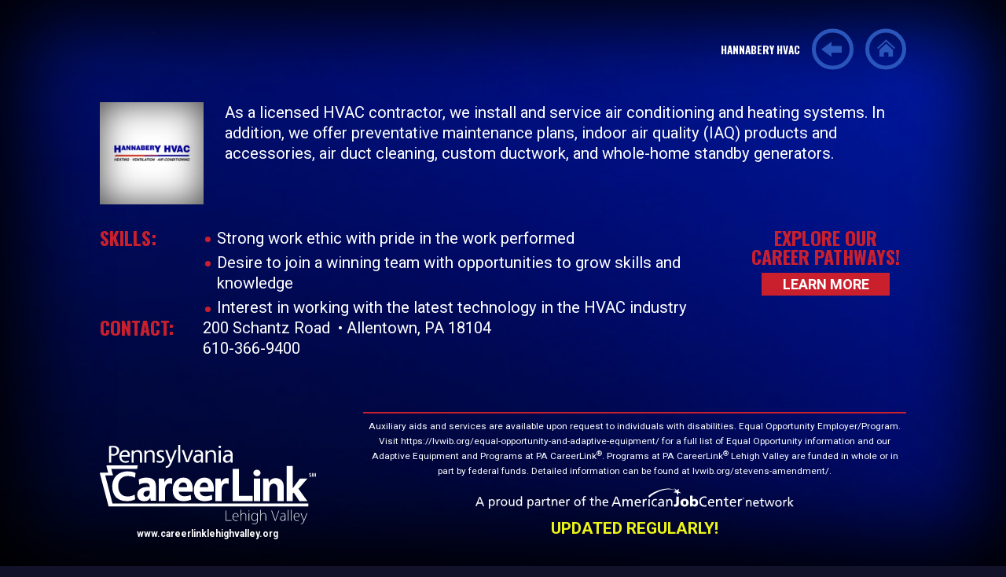

--- FILE ---
content_type: text/html; charset=UTF-8
request_url: https://careerlinklehighvalley.org/kiosks/fast-track-your-success/explore-employers/building-construction/hannabery-hvac/
body_size: 20240
content:

<!DOCTYPE html>
<!--[if gte IE 9 ]> <html lang="en-US" class="no-js ie ie9"> <![endif]-->
<!--[if !IE]><!-->  <html lang="en-US" class="no-js kiosk"><!--<![endif]-->
<head>
	<meta charset="UTF-8" />
	<title>Hannabery HVAC - PA CareerLink® Lehigh Valley</title>

	<link href="https://fonts.googleapis.com/css?family=Roboto:400,700,900&display=swap" rel="stylesheet">

	<link href="https://fonts.googleapis.com/css?family=Oswald:400,500,700&display=swap" rel="stylesheet">

	<link href="//www.google-analytics.com" rel="dns-prefetch">

	<meta http-equiv="X-UA-Compatible" content="IE=edge" />
	<meta name="viewport" content="width=device-width, initial-scale=1, maximum-scale=5">

	<link rel="apple-touch-icon" sizes="180x180" href="https://careerlinklehighvalley.org/wp-content/themes/careerlink2019/apple-touch-icon.png">
	<link rel="icon" type="image/png" sizes="32x32" href="https://careerlinklehighvalley.org/wp-content/themes/careerlink2019/favicon-32x32.png">
	<link rel="icon" type="image/png" sizes="16x16" href="https://careerlinklehighvalley.org/wp-content/themes/careerlink2019/favicon-16x16.png">
	<link rel="manifest" href="https://careerlinklehighvalley.org/wp-content/themes/careerlink2019/site.webmanifest">
	<link rel="mask-icon" href="https://careerlinklehighvalley.org/wp-content/themes/careerlink2019/safari-pinned-tab.svg" color="#5bbad5">
	<meta name="msapplication-TileColor" content="#da532c">
	<meta name="theme-color" content="#ffffff">

	
				<!-- Google Tag Manager -->
			<script>(function(w,d,s,l,i){w[l]=w[l]||[];w[l].push({'gtm.start':
			new Date().getTime(),event:'gtm.js'});var f=d.getElementsByTagName(s)[0],
			j=d.createElement( s),dl=l!='dataLayer'?'&l='+l:'';j.async=true;j.src=
			'https://www.googletagmanager.com/gtm.js?id='+i+dl;f.parentNode.insertBefore(j,f);
			})(window,document,'script','dataLayer','GTM-MLBH3PC');</script>
			<!-- End Google Tag Manager -->
			
	<meta name="facebook-domain-verification" content="4cebdnzaimzj3n5hec2oszchi307s0" />
	<meta name='robots' content='noindex, follow' />

	<!-- This site is optimized with the Yoast SEO Premium plugin v18.4 (Yoast SEO v26.6) - https://yoast.com/wordpress/plugins/seo/ -->
	<meta property="og:locale" content="en_US" />
	<meta property="og:type" content="article" />
	<meta property="og:title" content="Hannabery HVAC" />
	<meta property="og:description" content="Skills: Contact: 200 Schantz Road &nbsp;• Allentown, PA 18104610-366-9400 Explore Our Career Pathways!" />
	<meta property="og:url" content="https://careerlinklehighvalley.org/kiosks/fast-track-your-success/explore-employers/building-construction/hannabery-hvac/" />
	<meta property="og:site_name" content="PA CareerLink® Lehigh Valley" />
	<meta property="article:publisher" content="https://www.facebook.com/PACLLV/" />
	<meta property="article:modified_time" content="2024-01-29T19:33:34+00:00" />
	<meta property="og:image" content="https://careerlinklehighvalley.org/wp-content/uploads/2022/03/hvac-clarks-summit-hannabery-com.webp" />
	<meta property="og:image:width" content="500" />
	<meta property="og:image:height" content="500" />
	<meta property="og:image:type" content="image/webp" />
	<meta name="twitter:card" content="summary_large_image" />
	<meta name="twitter:site" content="@PACareerLinkLV" />
	<meta name="twitter:label1" content="Est. reading time" />
	<meta name="twitter:data1" content="1 minute" />
	<script type="application/ld+json" class="yoast-schema-graph">{"@context":"https://schema.org","@graph":[{"@type":"WebPage","@id":"https://careerlinklehighvalley.org/kiosks/fast-track-your-success/explore-employers/building-construction/hannabery-hvac/","url":"https://careerlinklehighvalley.org/kiosks/fast-track-your-success/explore-employers/building-construction/hannabery-hvac/","name":"Hannabery HVAC - PA CareerLink® Lehigh Valley","isPartOf":{"@id":"https://careerlinklehighvalley.org/#website"},"primaryImageOfPage":{"@id":"https://careerlinklehighvalley.org/kiosks/fast-track-your-success/explore-employers/building-construction/hannabery-hvac/#primaryimage"},"image":{"@id":"https://careerlinklehighvalley.org/kiosks/fast-track-your-success/explore-employers/building-construction/hannabery-hvac/#primaryimage"},"thumbnailUrl":"https://careerlinklehighvalley.org/wp-content/uploads/2022/03/hvac-clarks-summit-hannabery-com.webp","datePublished":"2022-03-04T20:40:56+00:00","dateModified":"2024-01-29T19:33:34+00:00","breadcrumb":{"@id":"https://careerlinklehighvalley.org/kiosks/fast-track-your-success/explore-employers/building-construction/hannabery-hvac/#breadcrumb"},"inLanguage":"en-US","potentialAction":[{"@type":"ReadAction","target":["https://careerlinklehighvalley.org/kiosks/fast-track-your-success/explore-employers/building-construction/hannabery-hvac/"]}]},{"@type":"ImageObject","inLanguage":"en-US","@id":"https://careerlinklehighvalley.org/kiosks/fast-track-your-success/explore-employers/building-construction/hannabery-hvac/#primaryimage","url":"https://careerlinklehighvalley.org/wp-content/uploads/2022/03/hvac-clarks-summit-hannabery-com.webp","contentUrl":"https://careerlinklehighvalley.org/wp-content/uploads/2022/03/hvac-clarks-summit-hannabery-com.webp","width":500,"height":500,"caption":"Hannabery HVAC logo"},{"@type":"BreadcrumbList","@id":"https://careerlinklehighvalley.org/kiosks/fast-track-your-success/explore-employers/building-construction/hannabery-hvac/#breadcrumb","itemListElement":[{"@type":"ListItem","position":1,"name":"Home","item":"https://careerlinklehighvalley.org/"},{"@type":"ListItem","position":2,"name":"Kiosk","item":"https://careerlinklehighvalley.org/kiosks/"},{"@type":"ListItem","position":3,"name":"Fast Track Your Success","item":"https://careerlinklehighvalley.org/kiosks/fast-track-your-success/"},{"@type":"ListItem","position":4,"name":"Explore Employers","item":"https://careerlinklehighvalley.org/kiosks/fast-track-your-success/explore-employers/"},{"@type":"ListItem","position":5,"name":"Building &#038; Construction","item":"https://careerlinklehighvalley.org/kiosks/fast-track-your-success/explore-employers/building-construction/"},{"@type":"ListItem","position":6,"name":"Hannabery HVAC"}]},{"@type":"WebSite","@id":"https://careerlinklehighvalley.org/#website","url":"https://careerlinklehighvalley.org/","name":"PA CareerLink® Lehigh Valley","description":"Community Partners","publisher":{"@id":"https://careerlinklehighvalley.org/#organization"},"potentialAction":[{"@type":"SearchAction","target":{"@type":"EntryPoint","urlTemplate":"https://careerlinklehighvalley.org/?s={search_term_string}"},"query-input":{"@type":"PropertyValueSpecification","valueRequired":true,"valueName":"search_term_string"}}],"inLanguage":"en-US"},{"@type":"Organization","@id":"https://careerlinklehighvalley.org/#organization","name":"PA CareerLink® Lehigh Valley","url":"https://careerlinklehighvalley.org/","logo":{"@type":"ImageObject","inLanguage":"en-US","@id":"https://careerlinklehighvalley.org/#/schema/logo/image/","url":"https://careerlinklehighvalley.org/wp-content/uploads/2020/09/Both-logos-square.jpg","contentUrl":"https://careerlinklehighvalley.org/wp-content/uploads/2020/09/Both-logos-square.jpg","width":960,"height":960,"caption":"PA CareerLink® Lehigh Valley"},"image":{"@id":"https://careerlinklehighvalley.org/#/schema/logo/image/"},"sameAs":["https://www.facebook.com/PACLLV/","https://x.com/PACareerLinkLV","https://www.linkedin.com/company/pa-careerlink-lehigh-valley/"]}]}</script>
	<!-- / Yoast SEO Premium plugin. -->


<link rel='dns-prefetch' href='//code.jquery.com' />
<link rel='dns-prefetch' href='//translate.google.com' />
<link rel='dns-prefetch' href='//widgetlogic.org' />
<link rel="alternate" title="oEmbed (JSON)" type="application/json+oembed" href="https://careerlinklehighvalley.org/wp-json/oembed/1.0/embed?url=https%3A%2F%2Fcareerlinklehighvalley.org%2Fkiosks%2Ffast-track-your-success%2Fexplore-employers%2Fbuilding-construction%2Fhannabery-hvac%2F" />
<link rel="alternate" title="oEmbed (XML)" type="text/xml+oembed" href="https://careerlinklehighvalley.org/wp-json/oembed/1.0/embed?url=https%3A%2F%2Fcareerlinklehighvalley.org%2Fkiosks%2Ffast-track-your-success%2Fexplore-employers%2Fbuilding-construction%2Fhannabery-hvac%2F&#038;format=xml" />
<style id='wp-img-auto-sizes-contain-inline-css' type='text/css'>
img:is([sizes=auto i],[sizes^="auto," i]){contain-intrinsic-size:3000px 1500px}
/*# sourceURL=wp-img-auto-sizes-contain-inline-css */
</style>
<style id='wp-block-library-inline-css' type='text/css'>
:root{--wp-block-synced-color:#7a00df;--wp-block-synced-color--rgb:122,0,223;--wp-bound-block-color:var(--wp-block-synced-color);--wp-editor-canvas-background:#ddd;--wp-admin-theme-color:#007cba;--wp-admin-theme-color--rgb:0,124,186;--wp-admin-theme-color-darker-10:#006ba1;--wp-admin-theme-color-darker-10--rgb:0,107,160.5;--wp-admin-theme-color-darker-20:#005a87;--wp-admin-theme-color-darker-20--rgb:0,90,135;--wp-admin-border-width-focus:2px}@media (min-resolution:192dpi){:root{--wp-admin-border-width-focus:1.5px}}.wp-element-button{cursor:pointer}:root .has-very-light-gray-background-color{background-color:#eee}:root .has-very-dark-gray-background-color{background-color:#313131}:root .has-very-light-gray-color{color:#eee}:root .has-very-dark-gray-color{color:#313131}:root .has-vivid-green-cyan-to-vivid-cyan-blue-gradient-background{background:linear-gradient(135deg,#00d084,#0693e3)}:root .has-purple-crush-gradient-background{background:linear-gradient(135deg,#34e2e4,#4721fb 50%,#ab1dfe)}:root .has-hazy-dawn-gradient-background{background:linear-gradient(135deg,#faaca8,#dad0ec)}:root .has-subdued-olive-gradient-background{background:linear-gradient(135deg,#fafae1,#67a671)}:root .has-atomic-cream-gradient-background{background:linear-gradient(135deg,#fdd79a,#004a59)}:root .has-nightshade-gradient-background{background:linear-gradient(135deg,#330968,#31cdcf)}:root .has-midnight-gradient-background{background:linear-gradient(135deg,#020381,#2874fc)}:root{--wp--preset--font-size--normal:16px;--wp--preset--font-size--huge:42px}.has-regular-font-size{font-size:1em}.has-larger-font-size{font-size:2.625em}.has-normal-font-size{font-size:var(--wp--preset--font-size--normal)}.has-huge-font-size{font-size:var(--wp--preset--font-size--huge)}.has-text-align-center{text-align:center}.has-text-align-left{text-align:left}.has-text-align-right{text-align:right}.has-fit-text{white-space:nowrap!important}#end-resizable-editor-section{display:none}.aligncenter{clear:both}.items-justified-left{justify-content:flex-start}.items-justified-center{justify-content:center}.items-justified-right{justify-content:flex-end}.items-justified-space-between{justify-content:space-between}.screen-reader-text{border:0;clip-path:inset(50%);height:1px;margin:-1px;overflow:hidden;padding:0;position:absolute;width:1px;word-wrap:normal!important}.screen-reader-text:focus{background-color:#ddd;clip-path:none;color:#444;display:block;font-size:1em;height:auto;left:5px;line-height:normal;padding:15px 23px 14px;text-decoration:none;top:5px;width:auto;z-index:100000}html :where(.has-border-color){border-style:solid}html :where([style*=border-top-color]){border-top-style:solid}html :where([style*=border-right-color]){border-right-style:solid}html :where([style*=border-bottom-color]){border-bottom-style:solid}html :where([style*=border-left-color]){border-left-style:solid}html :where([style*=border-width]){border-style:solid}html :where([style*=border-top-width]){border-top-style:solid}html :where([style*=border-right-width]){border-right-style:solid}html :where([style*=border-bottom-width]){border-bottom-style:solid}html :where([style*=border-left-width]){border-left-style:solid}html :where(img[class*=wp-image-]){height:auto;max-width:100%}:where(figure){margin:0 0 1em}html :where(.is-position-sticky){--wp-admin--admin-bar--position-offset:var(--wp-admin--admin-bar--height,0px)}@media screen and (max-width:600px){html :where(.is-position-sticky){--wp-admin--admin-bar--position-offset:0px}}

/*# sourceURL=wp-block-library-inline-css */
</style><style id='wp-block-list-inline-css' type='text/css'>
ol,ul{box-sizing:border-box}:root :where(.wp-block-list.has-background){padding:1.25em 2.375em}
/*# sourceURL=https://careerlinklehighvalley.org/wp-includes/blocks/list/style.min.css */
</style>
<style id='wp-block-columns-inline-css' type='text/css'>
.wp-block-columns{box-sizing:border-box;display:flex;flex-wrap:wrap!important}@media (min-width:782px){.wp-block-columns{flex-wrap:nowrap!important}}.wp-block-columns{align-items:normal!important}.wp-block-columns.are-vertically-aligned-top{align-items:flex-start}.wp-block-columns.are-vertically-aligned-center{align-items:center}.wp-block-columns.are-vertically-aligned-bottom{align-items:flex-end}@media (max-width:781px){.wp-block-columns:not(.is-not-stacked-on-mobile)>.wp-block-column{flex-basis:100%!important}}@media (min-width:782px){.wp-block-columns:not(.is-not-stacked-on-mobile)>.wp-block-column{flex-basis:0;flex-grow:1}.wp-block-columns:not(.is-not-stacked-on-mobile)>.wp-block-column[style*=flex-basis]{flex-grow:0}}.wp-block-columns.is-not-stacked-on-mobile{flex-wrap:nowrap!important}.wp-block-columns.is-not-stacked-on-mobile>.wp-block-column{flex-basis:0;flex-grow:1}.wp-block-columns.is-not-stacked-on-mobile>.wp-block-column[style*=flex-basis]{flex-grow:0}:where(.wp-block-columns){margin-bottom:1.75em}:where(.wp-block-columns.has-background){padding:1.25em 2.375em}.wp-block-column{flex-grow:1;min-width:0;overflow-wrap:break-word;word-break:break-word}.wp-block-column.is-vertically-aligned-top{align-self:flex-start}.wp-block-column.is-vertically-aligned-center{align-self:center}.wp-block-column.is-vertically-aligned-bottom{align-self:flex-end}.wp-block-column.is-vertically-aligned-stretch{align-self:stretch}.wp-block-column.is-vertically-aligned-bottom,.wp-block-column.is-vertically-aligned-center,.wp-block-column.is-vertically-aligned-top{width:100%}
/*# sourceURL=https://careerlinklehighvalley.org/wp-includes/blocks/columns/style.min.css */
</style>
<style id='wp-block-spacer-inline-css' type='text/css'>
.wp-block-spacer{clear:both}
/*# sourceURL=https://careerlinklehighvalley.org/wp-includes/blocks/spacer/style.min.css */
</style>
<style id='global-styles-inline-css' type='text/css'>
:root{--wp--preset--aspect-ratio--square: 1;--wp--preset--aspect-ratio--4-3: 4/3;--wp--preset--aspect-ratio--3-4: 3/4;--wp--preset--aspect-ratio--3-2: 3/2;--wp--preset--aspect-ratio--2-3: 2/3;--wp--preset--aspect-ratio--16-9: 16/9;--wp--preset--aspect-ratio--9-16: 9/16;--wp--preset--color--black: #000000;--wp--preset--color--cyan-bluish-gray: #abb8c3;--wp--preset--color--white: #ffffff;--wp--preset--color--pale-pink: #f78da7;--wp--preset--color--vivid-red: #cf2e2e;--wp--preset--color--luminous-vivid-orange: #ff6900;--wp--preset--color--luminous-vivid-amber: #fcb900;--wp--preset--color--light-green-cyan: #7bdcb5;--wp--preset--color--vivid-green-cyan: #00d084;--wp--preset--color--pale-cyan-blue: #8ed1fc;--wp--preset--color--vivid-cyan-blue: #0693e3;--wp--preset--color--vivid-purple: #9b51e0;--wp--preset--gradient--vivid-cyan-blue-to-vivid-purple: linear-gradient(135deg,rgb(6,147,227) 0%,rgb(155,81,224) 100%);--wp--preset--gradient--light-green-cyan-to-vivid-green-cyan: linear-gradient(135deg,rgb(122,220,180) 0%,rgb(0,208,130) 100%);--wp--preset--gradient--luminous-vivid-amber-to-luminous-vivid-orange: linear-gradient(135deg,rgb(252,185,0) 0%,rgb(255,105,0) 100%);--wp--preset--gradient--luminous-vivid-orange-to-vivid-red: linear-gradient(135deg,rgb(255,105,0) 0%,rgb(207,46,46) 100%);--wp--preset--gradient--very-light-gray-to-cyan-bluish-gray: linear-gradient(135deg,rgb(238,238,238) 0%,rgb(169,184,195) 100%);--wp--preset--gradient--cool-to-warm-spectrum: linear-gradient(135deg,rgb(74,234,220) 0%,rgb(151,120,209) 20%,rgb(207,42,186) 40%,rgb(238,44,130) 60%,rgb(251,105,98) 80%,rgb(254,248,76) 100%);--wp--preset--gradient--blush-light-purple: linear-gradient(135deg,rgb(255,206,236) 0%,rgb(152,150,240) 100%);--wp--preset--gradient--blush-bordeaux: linear-gradient(135deg,rgb(254,205,165) 0%,rgb(254,45,45) 50%,rgb(107,0,62) 100%);--wp--preset--gradient--luminous-dusk: linear-gradient(135deg,rgb(255,203,112) 0%,rgb(199,81,192) 50%,rgb(65,88,208) 100%);--wp--preset--gradient--pale-ocean: linear-gradient(135deg,rgb(255,245,203) 0%,rgb(182,227,212) 50%,rgb(51,167,181) 100%);--wp--preset--gradient--electric-grass: linear-gradient(135deg,rgb(202,248,128) 0%,rgb(113,206,126) 100%);--wp--preset--gradient--midnight: linear-gradient(135deg,rgb(2,3,129) 0%,rgb(40,116,252) 100%);--wp--preset--font-size--small: 13px;--wp--preset--font-size--medium: 20px;--wp--preset--font-size--large: 36px;--wp--preset--font-size--x-large: 42px;--wp--preset--spacing--20: 0.44rem;--wp--preset--spacing--30: 0.67rem;--wp--preset--spacing--40: 1rem;--wp--preset--spacing--50: 1.5rem;--wp--preset--spacing--60: 2.25rem;--wp--preset--spacing--70: 3.38rem;--wp--preset--spacing--80: 5.06rem;--wp--preset--shadow--natural: 6px 6px 9px rgba(0, 0, 0, 0.2);--wp--preset--shadow--deep: 12px 12px 50px rgba(0, 0, 0, 0.4);--wp--preset--shadow--sharp: 6px 6px 0px rgba(0, 0, 0, 0.2);--wp--preset--shadow--outlined: 6px 6px 0px -3px rgb(255, 255, 255), 6px 6px rgb(0, 0, 0);--wp--preset--shadow--crisp: 6px 6px 0px rgb(0, 0, 0);}:where(.is-layout-flex){gap: 0.5em;}:where(.is-layout-grid){gap: 0.5em;}body .is-layout-flex{display: flex;}.is-layout-flex{flex-wrap: wrap;align-items: center;}.is-layout-flex > :is(*, div){margin: 0;}body .is-layout-grid{display: grid;}.is-layout-grid > :is(*, div){margin: 0;}:where(.wp-block-columns.is-layout-flex){gap: 2em;}:where(.wp-block-columns.is-layout-grid){gap: 2em;}:where(.wp-block-post-template.is-layout-flex){gap: 1.25em;}:where(.wp-block-post-template.is-layout-grid){gap: 1.25em;}.has-black-color{color: var(--wp--preset--color--black) !important;}.has-cyan-bluish-gray-color{color: var(--wp--preset--color--cyan-bluish-gray) !important;}.has-white-color{color: var(--wp--preset--color--white) !important;}.has-pale-pink-color{color: var(--wp--preset--color--pale-pink) !important;}.has-vivid-red-color{color: var(--wp--preset--color--vivid-red) !important;}.has-luminous-vivid-orange-color{color: var(--wp--preset--color--luminous-vivid-orange) !important;}.has-luminous-vivid-amber-color{color: var(--wp--preset--color--luminous-vivid-amber) !important;}.has-light-green-cyan-color{color: var(--wp--preset--color--light-green-cyan) !important;}.has-vivid-green-cyan-color{color: var(--wp--preset--color--vivid-green-cyan) !important;}.has-pale-cyan-blue-color{color: var(--wp--preset--color--pale-cyan-blue) !important;}.has-vivid-cyan-blue-color{color: var(--wp--preset--color--vivid-cyan-blue) !important;}.has-vivid-purple-color{color: var(--wp--preset--color--vivid-purple) !important;}.has-black-background-color{background-color: var(--wp--preset--color--black) !important;}.has-cyan-bluish-gray-background-color{background-color: var(--wp--preset--color--cyan-bluish-gray) !important;}.has-white-background-color{background-color: var(--wp--preset--color--white) !important;}.has-pale-pink-background-color{background-color: var(--wp--preset--color--pale-pink) !important;}.has-vivid-red-background-color{background-color: var(--wp--preset--color--vivid-red) !important;}.has-luminous-vivid-orange-background-color{background-color: var(--wp--preset--color--luminous-vivid-orange) !important;}.has-luminous-vivid-amber-background-color{background-color: var(--wp--preset--color--luminous-vivid-amber) !important;}.has-light-green-cyan-background-color{background-color: var(--wp--preset--color--light-green-cyan) !important;}.has-vivid-green-cyan-background-color{background-color: var(--wp--preset--color--vivid-green-cyan) !important;}.has-pale-cyan-blue-background-color{background-color: var(--wp--preset--color--pale-cyan-blue) !important;}.has-vivid-cyan-blue-background-color{background-color: var(--wp--preset--color--vivid-cyan-blue) !important;}.has-vivid-purple-background-color{background-color: var(--wp--preset--color--vivid-purple) !important;}.has-black-border-color{border-color: var(--wp--preset--color--black) !important;}.has-cyan-bluish-gray-border-color{border-color: var(--wp--preset--color--cyan-bluish-gray) !important;}.has-white-border-color{border-color: var(--wp--preset--color--white) !important;}.has-pale-pink-border-color{border-color: var(--wp--preset--color--pale-pink) !important;}.has-vivid-red-border-color{border-color: var(--wp--preset--color--vivid-red) !important;}.has-luminous-vivid-orange-border-color{border-color: var(--wp--preset--color--luminous-vivid-orange) !important;}.has-luminous-vivid-amber-border-color{border-color: var(--wp--preset--color--luminous-vivid-amber) !important;}.has-light-green-cyan-border-color{border-color: var(--wp--preset--color--light-green-cyan) !important;}.has-vivid-green-cyan-border-color{border-color: var(--wp--preset--color--vivid-green-cyan) !important;}.has-pale-cyan-blue-border-color{border-color: var(--wp--preset--color--pale-cyan-blue) !important;}.has-vivid-cyan-blue-border-color{border-color: var(--wp--preset--color--vivid-cyan-blue) !important;}.has-vivid-purple-border-color{border-color: var(--wp--preset--color--vivid-purple) !important;}.has-vivid-cyan-blue-to-vivid-purple-gradient-background{background: var(--wp--preset--gradient--vivid-cyan-blue-to-vivid-purple) !important;}.has-light-green-cyan-to-vivid-green-cyan-gradient-background{background: var(--wp--preset--gradient--light-green-cyan-to-vivid-green-cyan) !important;}.has-luminous-vivid-amber-to-luminous-vivid-orange-gradient-background{background: var(--wp--preset--gradient--luminous-vivid-amber-to-luminous-vivid-orange) !important;}.has-luminous-vivid-orange-to-vivid-red-gradient-background{background: var(--wp--preset--gradient--luminous-vivid-orange-to-vivid-red) !important;}.has-very-light-gray-to-cyan-bluish-gray-gradient-background{background: var(--wp--preset--gradient--very-light-gray-to-cyan-bluish-gray) !important;}.has-cool-to-warm-spectrum-gradient-background{background: var(--wp--preset--gradient--cool-to-warm-spectrum) !important;}.has-blush-light-purple-gradient-background{background: var(--wp--preset--gradient--blush-light-purple) !important;}.has-blush-bordeaux-gradient-background{background: var(--wp--preset--gradient--blush-bordeaux) !important;}.has-luminous-dusk-gradient-background{background: var(--wp--preset--gradient--luminous-dusk) !important;}.has-pale-ocean-gradient-background{background: var(--wp--preset--gradient--pale-ocean) !important;}.has-electric-grass-gradient-background{background: var(--wp--preset--gradient--electric-grass) !important;}.has-midnight-gradient-background{background: var(--wp--preset--gradient--midnight) !important;}.has-small-font-size{font-size: var(--wp--preset--font-size--small) !important;}.has-medium-font-size{font-size: var(--wp--preset--font-size--medium) !important;}.has-large-font-size{font-size: var(--wp--preset--font-size--large) !important;}.has-x-large-font-size{font-size: var(--wp--preset--font-size--x-large) !important;}
:where(.wp-block-columns.is-layout-flex){gap: 2em;}:where(.wp-block-columns.is-layout-grid){gap: 2em;}
/*# sourceURL=global-styles-inline-css */
</style>
<style id='core-block-supports-inline-css' type='text/css'>
.wp-container-core-columns-is-layout-9d6595d7{flex-wrap:nowrap;}
/*# sourceURL=core-block-supports-inline-css */
</style>

<style id='classic-theme-styles-inline-css' type='text/css'>
/*! This file is auto-generated */
.wp-block-button__link{color:#fff;background-color:#32373c;border-radius:9999px;box-shadow:none;text-decoration:none;padding:calc(.667em + 2px) calc(1.333em + 2px);font-size:1.125em}.wp-block-file__button{background:#32373c;color:#fff;text-decoration:none}
/*# sourceURL=/wp-includes/css/classic-themes.min.css */
</style>
<link rel='stylesheet' id='block-widget-css' href='https://careerlinklehighvalley.org/wp-content/plugins/widget-logic/block_widget/css/widget.css?ver=1768544939' type='text/css' media='all' />
<link rel='stylesheet' id='events-manager-css' href='https://careerlinklehighvalley.org/wp-content/plugins/events-manager/includes/css/events-manager.min.css?ver=7.2.3.1' type='text/css' media='all' />
<link rel='stylesheet' id='google-language-translator-css' href='https://careerlinklehighvalley.org/wp-content/plugins/google-language-translator/css/style.css?ver=6.0.20' type='text/css' media='' />
<link rel='stylesheet' id='cff-css' href='https://careerlinklehighvalley.org/wp-content/plugins/custom-facebook-feed-pro/assets/css/cff-style.min.css?ver=4.7.3' type='text/css' media='all' />
<link rel='stylesheet' id='wp-block-heading-css' href='https://careerlinklehighvalley.org/wp-includes/blocks/heading/style.min.css?ver=6.9' type='text/css' media='all' />
<link rel='stylesheet' id='wp-block-paragraph-css' href='https://careerlinklehighvalley.org/wp-includes/blocks/paragraph/style.min.css?ver=6.9' type='text/css' media='all' />
<script type="text/javascript" src="https://code.jquery.com/jquery-2.1.3.min.js?ver=2.1.3" id="jquery-js"></script>
<script type="text/javascript" id="3seed-header-js-extra">
/* <![CDATA[ */
var bloginfo = {"url":"https://careerlinklehighvalley.org","template_url":"https://careerlinklehighvalley.org/wp-content/themes/careerlink2019","ajax_url":"https://careerlinklehighvalley.org/wp-admin/admin-ajax.php","capi_enabled":"1"};
//# sourceURL=3seed-header-js-extra
/* ]]> */
</script>
<script type="text/javascript" src="https://careerlinklehighvalley.org/wp-content/themes/careerlink2019/js/header-scripts.min.js?ver=6.9" id="3seed-header-js"></script>
<script type="text/javascript" src="https://careerlinklehighvalley.org/wp-includes/js/jquery/ui/core.min.js?ver=1.13.3" id="jquery-ui-core-js"></script>
<script type="text/javascript" src="https://careerlinklehighvalley.org/wp-includes/js/jquery/ui/mouse.min.js?ver=1.13.3" id="jquery-ui-mouse-js"></script>
<script type="text/javascript" src="https://careerlinklehighvalley.org/wp-includes/js/jquery/ui/sortable.min.js?ver=1.13.3" id="jquery-ui-sortable-js"></script>
<script type="text/javascript" src="https://careerlinklehighvalley.org/wp-includes/js/jquery/ui/datepicker.min.js?ver=1.13.3" id="jquery-ui-datepicker-js"></script>
<script type="text/javascript" id="jquery-ui-datepicker-js-after">
/* <![CDATA[ */
jQuery(function(jQuery){jQuery.datepicker.setDefaults({"closeText":"Close","currentText":"Today","monthNames":["January","February","March","April","May","June","July","August","September","October","November","December"],"monthNamesShort":["Jan","Feb","Mar","Apr","May","Jun","Jul","Aug","Sep","Oct","Nov","Dec"],"nextText":"Next","prevText":"Previous","dayNames":["Sunday","Monday","Tuesday","Wednesday","Thursday","Friday","Saturday"],"dayNamesShort":["Sun","Mon","Tue","Wed","Thu","Fri","Sat"],"dayNamesMin":["S","M","T","W","T","F","S"],"dateFormat":"MM d, yy","firstDay":0,"isRTL":false});});
//# sourceURL=jquery-ui-datepicker-js-after
/* ]]> */
</script>
<script type="text/javascript" src="https://careerlinklehighvalley.org/wp-includes/js/jquery/ui/resizable.min.js?ver=1.13.3" id="jquery-ui-resizable-js"></script>
<script type="text/javascript" src="https://careerlinklehighvalley.org/wp-includes/js/jquery/ui/draggable.min.js?ver=1.13.3" id="jquery-ui-draggable-js"></script>
<script type="text/javascript" src="https://careerlinklehighvalley.org/wp-includes/js/jquery/ui/controlgroup.min.js?ver=1.13.3" id="jquery-ui-controlgroup-js"></script>
<script type="text/javascript" src="https://careerlinklehighvalley.org/wp-includes/js/jquery/ui/checkboxradio.min.js?ver=1.13.3" id="jquery-ui-checkboxradio-js"></script>
<script type="text/javascript" src="https://careerlinklehighvalley.org/wp-includes/js/jquery/ui/button.min.js?ver=1.13.3" id="jquery-ui-button-js"></script>
<script type="text/javascript" src="https://careerlinklehighvalley.org/wp-includes/js/jquery/ui/dialog.min.js?ver=1.13.3" id="jquery-ui-dialog-js"></script>
<script type="text/javascript" id="events-manager-js-extra">
/* <![CDATA[ */
var EM = {"ajaxurl":"https://careerlinklehighvalley.org/wp-admin/admin-ajax.php","locationajaxurl":"https://careerlinklehighvalley.org/wp-admin/admin-ajax.php?action=locations_search","firstDay":"0","locale":"en","dateFormat":"yy-mm-dd","ui_css":"https://careerlinklehighvalley.org/wp-content/plugins/events-manager/includes/css/jquery-ui/build.min.css","show24hours":"0","is_ssl":"1","autocomplete_limit":"10","calendar":{"breakpoints":{"small":560,"medium":908,"large":false},"month_format":"F Y"},"phone":"","datepicker":{"format":"d/m/Y"},"search":{"breakpoints":{"small":650,"medium":850,"full":false}},"url":"https://careerlinklehighvalley.org/wp-content/plugins/events-manager","assets":{"input.em-uploader":{"js":{"em-uploader":{"url":"https://careerlinklehighvalley.org/wp-content/plugins/events-manager/includes/js/em-uploader.js?v=7.2.3.1","event":"em_uploader_ready"}}},".em-event-editor":{"js":{"event-editor":{"url":"https://careerlinklehighvalley.org/wp-content/plugins/events-manager/includes/js/events-manager-event-editor.js?v=7.2.3.1","event":"em_event_editor_ready"}},"css":{"event-editor":"https://careerlinklehighvalley.org/wp-content/plugins/events-manager/includes/css/events-manager-event-editor.min.css?v=7.2.3.1"}},".em-recurrence-sets, .em-timezone":{"js":{"luxon":{"url":"luxon/luxon.js?v=7.2.3.1","event":"em_luxon_ready"}}},".em-booking-form, #em-booking-form, .em-booking-recurring, .em-event-booking-form":{"js":{"em-bookings":{"url":"https://careerlinklehighvalley.org/wp-content/plugins/events-manager/includes/js/bookingsform.js?v=7.2.3.1","event":"em_booking_form_js_loaded"}}},"#em-opt-archetypes":{"js":{"archetypes":"https://careerlinklehighvalley.org/wp-content/plugins/events-manager/includes/js/admin-archetype-editor.js?v=7.2.3.1","archetypes_ms":"https://careerlinklehighvalley.org/wp-content/plugins/events-manager/includes/js/admin-archetypes.js?v=7.2.3.1","qs":"qs/qs.js?v=7.2.3.1"}}},"cached":"","bookingInProgress":"Please wait while the booking is being submitted.","tickets_save":"Save Ticket","bookingajaxurl":"https://careerlinklehighvalley.org/wp-admin/admin-ajax.php","bookings_export_save":"Export Bookings","bookings_settings_save":"Save Settings","booking_delete":"Are you sure you want to delete?","booking_offset":"30","bookings":{"submit_button":{"text":{"default":"Send your booking","free":"Send your booking","payment":"Send your booking","processing":"Processing ..."}},"update_listener":""},"bb_full":"Sold Out","bb_book":"Book Now","bb_booking":"Booking...","bb_booked":"Booking Submitted","bb_error":"Booking Error. Try again?","bb_cancel":"Cancel","bb_canceling":"Canceling...","bb_cancelled":"Cancelled","bb_cancel_error":"Cancellation Error. Try again?","txt_search":"Search","txt_searching":"Searching...","txt_loading":"Loading..."};
//# sourceURL=events-manager-js-extra
/* ]]> */
</script>
<script type="text/javascript" src="https://careerlinklehighvalley.org/wp-content/plugins/events-manager/includes/js/events-manager.js?ver=7.2.3.1" id="events-manager-js"></script>
<link rel="https://api.w.org/" href="https://careerlinklehighvalley.org/wp-json/" /><link rel="alternate" title="JSON" type="application/json" href="https://careerlinklehighvalley.org/wp-json/wp/v2/kiosk/11489" /><link rel="EditURI" type="application/rsd+xml" title="RSD" href="https://careerlinklehighvalley.org/xmlrpc.php?rsd" />
<meta name="generator" content="WordPress 6.9" />
<link rel='shortlink' href='https://careerlinklehighvalley.org/?p=11489' />
<!-- Custom Facebook Feed JS vars -->
<script type="text/javascript">
var cffsiteurl = "https://careerlinklehighvalley.org/wp-content/plugins";
var cffajaxurl = "https://careerlinklehighvalley.org/wp-admin/admin-ajax.php";


var cfflinkhashtags = "false";
</script>
<style>#google_language_translator a{display:none!important;}div.skiptranslate.goog-te-gadget{display:inline!important;}.goog-te-gadget{color:transparent!important;}.goog-te-gadget{font-size:0px!important;}.goog-branding{display:none;}.goog-tooltip{display: none!important;}.goog-tooltip:hover{display: none!important;}.goog-text-highlight{background-color:transparent!important;border:none!important;box-shadow:none!important;}#google_language_translator select.goog-te-combo{color:#32373c;}div.skiptranslate{display:none!important;}body{top:0px!important;}#goog-gt-{display:none!important;}font font{background-color:transparent!important;box-shadow:none!important;position:initial!important;}#glt-translate-trigger{left:20px;right:auto;}#glt-translate-trigger > span{color:#ffffff;}#glt-translate-trigger{background:#f89406;}.goog-te-gadget .goog-te-combo{width:100%;}</style><style>.post-thumbnail img[src$='.svg'] { width: 100%; height: auto; }</style>		<style type="text/css" id="wp-custom-css">
			.gform_required_legend{
	display:none;
}
.gfield--type-fileupload{
	margin-top:2em !important;
}		</style>
		
	<link rel="stylesheet" type="text/css" media="all" href="https://careerlinklehighvalley.org/wp-content/themes/careerlink2019/style.css?3SEEDcb=1768544940" />
</head>

<body class="wp-singular kiosk-template-default single single-kiosk postid-11489 wp-theme-careerlink2019">

			<!-- Google Tag Manager (noscript) -->
		<noscript><iframe src="https://www.googletagmanager.com/ns.html?id=GTM-MLBH3PC"
		height="0" width="0" style="display:none;visibility:hidden"></iframe></noscript>
		<!-- End Google Tag Manager (noscript) -->
	
	<div class="bg-wrap"><div class="bg"></div></div>

	<div class="preload-wrap"><svg class="keystone" version="1.1" xmlns="http://www.w3.org/2000/svg" xmlns:xlink="http://www.w3.org/1999/xlink" x="0px" y="0px"
	 viewBox="0 0 180.4 167.6" style="enable-background:new 0 0 180.4 167.6;" xml:space="preserve">
	<linearGradient id="ks-blue-grad" x1="0" y1="0" x2="0" y2="1">
		<stop offset="0%" style="stop-color:#2AA9B8" />
		<stop offset="100%" style="stop-color:#1F326A" />
    </linearGradient>
	<polygon points="33.5,27.8 19.3,0 159,0 145.5,27.8 180.4,27.8 145.5,167.6 35.7,167.6 0,28.5 "/>
</svg>
</div>

	
	<div class="kiosk-frame">		

		<header id="kiosk-navigation" class="show">
			<ul>
			    <li id="current-page-title">Hannabery HVAC</li>
			    <li><a href="https://careerlinklehighvalley.org/kiosks/fast-track-your-success/explore-employers/building-construction/" class="icon-arrow ajax-back">Back</a></li>
			    <li><a href="https://careerlinklehighvalley.org/kiosks/fast-track-your-success/" class="icon-home">Home</a></li>
			</ul>
		</header>    

    <main class="wrap" id="main-wrap">
        <div class="wrap-content">
            
                <style type="text/css">
                                                                                                                                                            </style>
               
                <div class="first-section section clearfix">
<div style="height:30px" aria-hidden="true" class="wp-block-spacer"></div>


<div class="block-kiosks-featured-image-intro no-heading">
    <div class="featured-image"><img decoding="async" src="https://careerlinklehighvalley.org/wp-content/uploads/2022/03/hvac-clarks-summit-hannabery-com-199x195.webp" alt="Hannabery HVAC Logo" /></div>
    <div class="featured-content">
                <div class="first-section section clearfix">
<p>As a licensed HVAC contractor, we install and service air conditioning and heating systems. In addition, we offer preventative maintenance plans, indoor air quality (IAQ) products and accessories, air duct cleaning, custom ductwork, and whole-home standby generators.</p>
</div>
    </div>
</div>


<div style="height:30px" aria-hidden="true" class="wp-block-spacer"></div>



<div class="wp-block-columns is-layout-flex wp-container-core-columns-is-layout-9d6595d7 wp-block-columns-is-layout-flex">
<div class="wp-block-column is-layout-flow wp-block-column-is-layout-flow" style="flex-basis:75%">
<div class="wp-block-columns is-layout-flex wp-container-core-columns-is-layout-9d6595d7 wp-block-columns-is-layout-flex">
<div class="wp-block-column is-layout-flow wp-block-column-is-layout-flow" style="flex-basis:15%">
<h4 class="wp-block-heading" id="skills">Skills:</h4>
</div>



<div class="wp-block-column is-layout-flow wp-block-column-is-layout-flow" style="flex-basis:83%">
<ul class="wp-block-list">
<li>Strong work ethic with pride in the work performed</li>



<li>Desire to join a winning team with opportunities to grow skills and knowledge</li>



<li>Interest in working with the latest technology in the HVAC industry</li>
</ul>
</div>
</div>



<div class="wp-block-columns is-layout-flex wp-container-core-columns-is-layout-9d6595d7 wp-block-columns-is-layout-flex">
<div class="wp-block-column is-layout-flow wp-block-column-is-layout-flow" style="flex-basis:15%">
<h4 class="wp-block-heading" id="contact">Contact:</h4>
</div>



<div class="wp-block-column is-layout-flow wp-block-column-is-layout-flow" style="flex-basis:83%">
<p>200 Schantz Road &nbsp;• Allentown, PA 18104<br>610-366-9400</p>
</div>
</div>
</div>



<div class="wp-block-column is-layout-flow wp-block-column-is-layout-flow" style="flex-basis:20%">
<h4 class="wp-block-heading has-text-align-center" id="explore-our-career-pathways">Explore Our Career Pathways!</h4>


    <div class="block-kiosk-qr-image">
                <div class="qr-code align-center">
                            <a href="https://careerlinklehighvalley.org/wp-content/uploads/2021/12/Hannabery-HVAC-CP.pdf" class="btn" target="_blank">Learn More</a>
                    </div>
    </div>
</div>
</div>
</div>            
                    </div>
    </main><!--main_wrap-->

    <footer>
        <div class="qr-and-logo">
            <div class="logo">
                <svg version="1.1" id="Layer_2" xmlns="http://www.w3.org/2000/svg" xmlns:xlink="http://www.w3.org/1999/xlink" x="0px" y="0px"
	 viewBox="0 0 889.8 329.3" style="enable-background:new 0 0 889.8 329.3;" xml:space="preserve">
<style type="text/css">
	.logo-sm-st0{fill:#003595;}
	.logo-sm-st1{fill:#CF3339;}
</style>
<g>
	<path class="logo-sm-st0" d="M113.8,213.8c10.7,0,19.7-2.4,29.9-7.6l1.7,19.5c-9.7,5.2-22.4,7.4-35,7.4C75.5,233.1,51,212,51,171.8
		c0-40.7,29.5-62.3,63.3-62.3c15,0,25.7,2.8,32.8,6.9l-2.2,19.7c-7.9-4.3-18.1-7.2-30.5-7.2c-20.9,0-38.8,14.2-38.8,41.1
		C75.5,197.5,90.9,213.8,113.8,213.8z"/>
	<path class="logo-sm-st0" d="M160.4,143.2c8-4.9,20.6-7.6,31.5-7.6c28,0,39.2,13.8,39.2,35.2v60.4h-21.6l-1.9-11.8
		c-5.4,10.1-13,13.8-25.4,13.8c-16.9,0-28.2-10.3-28.2-27.6c0-20,18.1-31.1,42.5-31.1c3.7,0,6.6,0.2,8.9,0.4v-2.1
		c0-9.1-5.2-15-17.5-15c-7.6,0-18.4,2.3-26,7.2L160.4,143.2z M205.5,190.6c-2.3-0.2-5.1-0.4-7.6-0.4c-10.9,0-18.1,5.2-18.1,13.6
		c0,6.4,4.7,10.9,11.7,10.9c7.6,0,14-8,14-18.8V190.6z"/>
	<path class="logo-sm-st0" d="M266.6,155.2c3.3-10.7,13.6-17.7,22.5-17.7c3.3,0,7.2,0.6,9.3,1.6l-1,22.7c-3.1-1.4-6-1.8-10.7-1.8
		c-12,0-18.1,11.5-18.1,27.2v45.8h-25.6v-93.6h21.6L266.6,155.2z"/>
	<path class="logo-sm-st0" d="M411.5,193.7c1.4,12.4,10.1,19,24.1,19c10.3,0,18.6-2.1,25.6-5.8l1.8,19.4c-7.4,4.1-18.1,6.8-32.4,6.8
		c-25.6,0-43.5-15.2-43.5-45.8c0-31.9,18.8-51.7,43.9-51.7c26.8,0,38.5,21.6,38.5,47.2c0,3.3-0.4,7.8-1,10.9H411.5z M446.1,175.2
		c0-10.9-4.5-19.8-16.3-19.8c-9.3,0-16.5,7-18.1,19.8H446.1z"/>
	<path class="logo-sm-st0" d="M499.4,155.2c3.3-10.7,13.6-17.7,22.5-17.7c3.3,0,7.2,0.6,9.3,1.6l-1,22.7c-3.1-1.4-6-1.8-10.7-1.8
		c-12,0-18.1,11.5-18.1,27.2v45.8h-25.6v-93.6h21.6L499.4,155.2z"/>
	<path class="logo-sm-st0" d="M572.8,99.5v111.9h56.5v21.8h-82.2V99.5H572.8z"/>
	<path class="logo-sm-st0" d="M661.7,116.2c0,7.6-6.6,13.6-14.8,13.6s-14.8-6-14.8-13.6s6.6-13.6,14.8-13.6S661.7,108.6,661.7,116.2z
		 M634.2,139.5v93.6h25.6v-93.6H634.2z"/>
	<path class="logo-sm-st0" d="M696.2,157.2c4.1-13.4,14.8-19.6,27.4-19.6c21,0,33.4,14,33.4,33v62.5h-25.6v-52.2c0-12-5.4-20.4-16.3-20.4
		c-10.7,0-16.9,9.7-16.9,24.5v48.2h-25.6v-93.6h21.6L696.2,157.2z"/>
	<path class="logo-sm-st0" d="M817.8,181.8l36.9,51.3H822l-23.7-35.7l-3.7,4.3v31.5H769V87.4h25.6v91.9l29.3-39.8h30.9L817.8,181.8z"/>
	<path class="logo-sm-st0" d="M38.3,4.8c7.3-0.7,11.9-1,17.6-1c15.7,0,23.9,8.4,23.9,19c0,13.1-11.3,22-24,22c-2.9,0-6.2-0.3-9-0.8h-0.2V73
		h-8.3V4.8z M46.6,37.3c2.9,0.5,5.8,0.7,9.3,0.7c7.7,0,14.5-4.5,14.5-14.6c0-8.1-5.4-13-14.6-13c-3.3,0-6.4,0.2-9.2,0.5V37.3z"/>
	<path class="logo-sm-st0" d="M123.5,48.7H89c0.5,11.9,6.2,18.7,17,18.7c3.9,0,8.6-0.9,12.6-2.6l0.8,6.7C115,73,110.4,74,105.6,74
		c-15.6,0-25.3-11.5-25.3-26.3c0-14.1,9.3-26.3,24.1-26.3c12,0,19.6,9.5,19.6,20.5C123.9,44.8,123.8,46.7,123.5,48.7z M89.4,42h25.9
		c0-8.3-3.4-13.9-11.2-13.9C95.3,28.2,90.8,34.5,89.4,42z"/>
	<path class="logo-sm-st0" d="M139.4,29.8c3.9-4.9,9.4-8.3,17.4-8.3c10.5,0,16.7,7.1,16.7,19.4V73h-8.3V42.9c0-9.7-3-14.7-11.2-14.7
		c-7.4,0-14.8,5.7-14.8,14.7V73h-8.3V22.5h8l0.3,7.3H139.4z"/>
	<path class="logo-sm-st0" d="M191.8,29.8c3.9-4.9,9.4-8.3,17.4-8.3c10.5,0,16.7,7.1,16.7,19.4V73h-8.3V42.9c0-9.7-3-14.7-11.2-14.7
		c-7.4,0-14.8,5.7-14.8,14.7V73h-8.3V22.5h8l0.3,7.3H191.8z"/>
	<path class="logo-sm-st0" d="M234.4,36.1c0-8.2,6.3-14.6,17.3-14.6c4,0,7.8,0.9,11.2,2.4l-0.8,6.7c-3.5-1.8-7.1-2.4-11.4-2.4
		c-4.9,0-7.4,2.7-7.4,6.5c0,4.5,2.2,6.5,8.4,9.3c9.8,4.3,13.6,8.2,13.6,15c0,9.4-7.8,15.1-18.5,15.1c-4.4,0-9.2-1-13.1-2.9l0.8-6.7
		c4.6,2.1,8.2,2.9,12.3,2.9c6.4,0,9.6-2.7,9.6-7.1c0-4.1-2-6.4-8.4-9.2C238.7,47,234.4,43.1,234.4,36.1z"/>
	<path class="logo-sm-st0" d="M271.7,95.5l-0.8-6.7c9.1-0.6,12.6-4.6,17.2-15.5l-18.8-51.8h8.9l8.8,25.2c2,5.4,3.9,11.2,5.5,17.3h0.2
		c2-6.2,4.1-11.9,6.2-17.3l9.6-25.2h8.3l-19.9,50.5C290,89.2,283,95,271.7,95.5z"/>
	<path class="logo-sm-st0" d="M322.8,73V0h8.3v73H322.8z"/>
	<path class="logo-sm-st0" d="M384.8,21.5l-19.9,50.5h-9.3l-18.2-50.5h8.9l8.8,25.2c2,5.4,3.9,11.2,5.5,17.3h0.2c2-6.2,4.1-11.9,6.2-17.3
		l9.6-25.2H384.8z"/>
	<path class="logo-sm-st0" d="M425,39v34h-8l-0.3-7.3h-0.2c-3.8,5.7-8.4,8.3-15.1,8.3c-8.1,0-16.1-5.7-16.1-16.1c0-11.1,8.9-18.5,20.6-18.5
		c3.6,0,7.1,0.4,10.5,1h0.2v-0.6c0-7.1-3-11.8-10.7-11.8c-4.8,0-9.5,1.1-13.8,3.4l-0.8-6.7c4.5-2.2,9.4-3.4,15.6-3.4
		C418.1,21.5,425,28.5,425,39z M416.7,47c-4-0.6-6.5-0.8-10.7-0.8c-6.8,0-10.9,4.5-10.9,11.2c0,6.2,3.7,10,9,10
		c6.9,0,12.7-6.2,12.7-14.7V47z"/>
	<path class="logo-sm-st0" d="M443.8,29.8c3.9-4.9,9.4-8.3,17.4-8.3c10.5,0,16.7,7.1,16.7,19.4V73h-8.3V42.9c0-9.7-3-14.7-11.2-14.7
		c-7.4,0-14.8,5.7-14.8,14.7V73h-8.3V22.5h8l0.3,7.3H443.8z"/>
	<path class="logo-sm-st0" d="M488.7,8.1c0-2.9,2.3-5.2,5.2-5.2c2.9,0,5.2,2.3,5.2,5.2c0,2.9-2.3,5.2-5.2,5.2C491,13.3,488.7,11.1,488.7,8.1
		z M489.7,22.5h8.3V73h-8.3V22.5z"/>
	<path class="logo-sm-st0" d="M546.7,39v34h-8l-0.3-7.3h-0.2c-3.8,5.7-8.4,8.3-15.1,8.3C514.9,74,507,68.3,507,58c0-11.1,8.9-18.5,20.6-18.5
		c3.6,0,7.1,0.4,10.5,1h0.2v-0.6c0-7.1-3-11.8-10.7-11.8c-4.8,0-9.5,1.1-13.8,3.4l-0.8-6.7c4.5-2.2,9.4-3.4,15.6-3.4
		C539.9,21.5,546.7,28.5,546.7,39z M538.4,47c-4-0.6-6.5-0.8-10.7-0.8c-6.8,0-10.9,4.5-10.9,11.2c0,6.2,3.7,10,9,10
		c6.9,0,12.7-6.2,12.7-14.7V47z"/>
	<path class="logo-sm-st0" d="M324.6,193.7c1.4,12.4,10.1,19,24.1,19c10.3,0,18.6-2.1,25.6-5.8l1.8,19.4c-7.4,4.1-18.1,6.8-32.4,6.8
		c-25.6,0-43.5-15.2-43.5-45.8c0-31.9,18.8-51.7,43.9-51.7c26.8,0,38.5,21.6,38.5,47.2c0,3.3-0.4,7.8-1,10.9H324.6z M359.2,175.2
		c0-10.9-4.5-19.8-16.3-19.8c-9.3,0-16.5,7-18.1,19.8H359.2z"/>
	<path class="logo-sm-st1" d="M55.1,243c-0.7,0-2.9,0.1-3.1-1.2L22.3,126.5c0-0.2,0.1-0.4,0.3-0.4l30.5,0c0.6,0,1.1-0.9,1-1.5l-6.7-24.7
		c-0.1-0.2,0.1-0.4,0.3-0.4l105.8,0l3.1-15L30,84.5c-1.8,0-3.2,1.7-2.7,3.5l6.7,25.4c0.2,0.8-0.4,1.6-1.2,1.6l-30.3,0.1
		c-1.6,0-2.8,1.6-2.4,3.1l35.8,136.1c0.1,0.6,0.6,0.9,1.2,0.9h820.2c0.7,0,1.3-0.6,1.3-1.3v-9.8c0-0.7-0.6-1.3-1.3-1.3H55.1z"/>
	<g>
		<path class="logo-sm-st0" d="M541.7,312.4v2.2h-23.3v-42.5h2.6v40.3H541.7z"/>
		<path class="logo-sm-st0" d="M570.7,298.5h-21.8c0,9.2,4.7,14.6,11.9,14.6c2.7,0,4.7-0.6,7-1.6l0.3,2.2c-2.3,1.1-4.9,1.6-7.7,1.6
			c-7.7,0-14.2-5.9-14.2-16.4c0-8.8,5.1-16.4,13.8-16.4c6.8,0,11,5.5,11,13.1C571,296.7,570.9,297.7,570.7,298.5z M549.1,296.3h19.2
			c0-6.8-2.7-11.6-8.3-11.6C553.3,284.7,549.7,290.1,549.1,296.3z"/>
		<path class="logo-sm-st0" d="M581.7,289.3c2.1-3.8,6.4-6.8,11.2-6.8c6.6,0,10.1,4.8,10.1,11.9v20.2h-2.6V295c0-6.6-2.6-10.3-7.9-10.3
			c-5.5,0-10.9,5-10.9,10.8v19.1h-2.6v-45.5h2.6v20.2H581.7z"/>
		<path class="logo-sm-st0" d="M612,273.5c0-1.1,0.8-2,2-2c1.1,0,2,0.8,2,2c0,1.1-0.8,1.9-2,1.9C612.9,275.5,612,274.6,612,273.5z
			 M612.7,283.2h2.6v31.5h-2.6V283.2z"/>
		<path class="logo-sm-st0" d="M650.6,283.2v29.5c0,10.9-5.3,16.6-14.2,16.6c-3.1,0-6.6-0.8-9.4-2.3l0.3-2.2c3.1,1.4,6.8,2.3,9.5,2.3
			c6.9,0,11.2-4.5,11.2-14.1v-4.5h-0.1c-2.1,3.9-6,6.8-11,6.8c-8.4,0-13.5-6.3-13.5-16c0-9.4,5.7-16.8,13.5-16.8
			c4.9,0,8.8,2.9,11,6.8h0.1l0.3-6.2H650.6z M648,295.5c0-5.4-4.9-10.8-10.5-10.8c-6.6,0-11.2,5.5-11.2,14.2
			c0,8.8,4.2,14.2,11.2,14.2c5.7,0,10.5-5.4,10.5-10.8V295.5z"/>
		<path class="logo-sm-st0" d="M663.6,289.3c2.1-3.8,6.4-6.8,11.2-6.8c6.6,0,10.1,4.8,10.1,11.9v20.2h-2.6V295c0-6.6-2.6-10.3-7.9-10.3
			c-5.5,0-10.9,5-10.9,10.8v19.1h-2.6v-45.5h2.6v20.2H663.6z"/>
		<path class="logo-sm-st0" d="M738.7,272.1l-15.1,42.5h-2.7l-15.1-42.5h2.9l13.7,39.3h0.1l13.8-39.3H738.7z"/>
		<path class="logo-sm-st0" d="M764.5,293.8v20.9h-2.3l-0.3-6.2h-0.1c-2.3,4.2-5.3,6.8-9.9,6.8c-4.9,0-9.4-4.2-9.4-9.6c0-6.6,5.1-11,11.8-11
			c2.5,0,5.4,0.4,7.5,0.8h0.1v-1.2c0-6.2-2.7-9.6-8-9.6c-2.7,0-4.9,0.7-7.6,2.1l-0.2-2.2c2.6-1.5,5.4-2.1,8.6-2.1
			C760.9,282.5,764.5,287,764.5,293.8z M761.9,297.6c-2.3-0.5-4.9-0.7-7.9-0.7c-5.5,0-8.8,3.9-8.8,8.4c0,5,3.4,7.7,7.4,7.7
			c4.7,0,9.2-5.3,9.2-11.8V297.6z"/>
		<path class="logo-sm-st0" d="M774.2,314.6v-45.5h2.6v45.5H774.2z"/>
		<path class="logo-sm-st0" d="M787.2,314.6v-45.5h2.6v45.5H787.2z"/>
		<path class="logo-sm-st0" d="M822.5,298.5h-21.8c0,9.2,4.7,14.6,11.9,14.6c2.7,0,4.7-0.6,7-1.6l0.3,2.2c-2.3,1.1-4.9,1.6-7.7,1.6
			c-7.7,0-14.2-5.9-14.2-16.4c0-8.8,5.1-16.4,13.8-16.4c6.8,0,11,5.5,11,13.1C822.8,296.7,822.7,297.7,822.5,298.5z M800.9,296.3
			h19.2c0-6.8-2.7-11.6-8.3-11.6C805.1,284.7,801.5,290.1,800.9,296.3z"/>
		<path class="logo-sm-st0" d="M826.7,283.2h2.9l10.9,28.5l0.1-0.1l10.9-28.4h2.6l-12.3,31.5c-4.5,11.3-8.3,13.8-14.2,14.7l-0.3-2.2
			c5.5-0.9,8.1-3.2,11.8-12.4L826.7,283.2z"/>
	</g>
	<g>
		<path class="logo-sm-st0" d="M862.1,129c0.9,0.5,2.3,1,3.7,1c1.8,0,2.8-0.8,2.8-2.1c0-1.2-0.8-1.8-2.7-2.5c-2.5-0.9-4.1-2.2-4.1-4.4
			c0-2.5,2.1-4.4,5.4-4.4c1.6,0,2.8,0.4,3.6,0.7l-0.7,2.3c-0.6-0.3-1.6-0.7-3-0.7c-1.8,0-2.5,0.9-2.5,1.8c0,1.2,0.9,1.7,2.9,2.5
			c2.6,1,3.9,2.4,3.9,4.5c0,2.5-1.9,4.6-5.8,4.6c-1.6,0-3.3-0.5-4.1-0.9L862.1,129z"/>
		<path class="logo-sm-st0" d="M886.8,125.8c-0.1-2-0.2-4.3-0.2-6.4h-0.1c-0.5,1.9-1.1,3.9-1.8,5.8l-2.2,6.6h-2.1l-2-6.5
			c-0.6-1.9-1.1-4-1.5-5.9h0c-0.1,2-0.2,4.4-0.3,6.5l-0.3,6.1h-2.6l1-15.2h3.7l2,6.1c0.5,1.8,1,3.6,1.4,5.3h0.1
			c0.4-1.6,0.9-3.5,1.5-5.3l2.1-6.1h3.6l0.9,15.2h-2.7L886.8,125.8z"/>
	</g>
</g>
</svg>
                <strong>www.careerlinklehighvalley.org</strong>
            </div>
        </div>
        <div class="ajc-logo">
            <p>Auxiliary aids and services are available upon request to individuals with disabilities. Equal Opportunity Employer/Program. Visit <a href="https://lvwib.org/equal-opportunity-and-adaptive-equipment/" target="_blank" style="color:white;">https://lvwib.org/equal-opportunity-and-adaptive-equipment/</a> for a full list of Equal Opportunity information and our Adaptive Equipment and Programs at PA CareerLink<sup>®</sup>. Programs at PA CareerLink<sup>®</sup> Lehigh Valley are funded in whole or in part by federal funds. Detailed information can be found at <a href="lvwib.org/stevens-amendment/" target="_blank" style="color:white;">lvwib.org/stevens-amendment/</a>.</p>
            <svg version="1.1" xmlns="http://www.w3.org/2000/svg" xmlns:xlink="http://www.w3.org/1999/xlink" x="0px" y="0px"
	 viewBox="0 0 361.7 22.5" style="enable-background:new 0 0 361.7 22.5;" xml:space="preserve">
<style type="text/css">
	.sponsor-line-st0{fill:#FFFFFF;}
	.sponsor-line-st1{fill:#FFFFFF;}
	.sponsor-line-st2{fill:#FFFFFF;}
</style>
<g>
	<path class="sponsor-line-st0" d="M4.9,11l2,4.9H2.9L4.9,11z M4.2,9.7L0,19.5v0.1h1.5l1-2.5h4.8l1,2.5h1.5L5.7,9.7H4.2z"/>
	<g>
		<path class="sponsor-line-st0" d="M15.1,12.3h1.3v1h0c0.4-0.5,1.2-1.2,2.4-1.2c2.1,0,3.1,1.7,3.1,3.6c0,2-0.9,3.9-3.1,3.9c-1.3,0-2-0.5-2.4-1.2
			h0v4h-1.3V12.3z M18.5,13.2c-1.4,0-2.1,1.4-2.1,2.7c0,1.2,0.6,2.7,2.1,2.7c1.4,0,2-1.6,2-2.7C20.6,14.6,20,13.2,18.5,13.2"/>
		<path class="sponsor-line-st0" d="M23.7,12.3H25v1.1h0c0.4-0.7,1.1-1.3,1.9-1.3c0.4,0,0.6,0,0.9,0.1v1.2c-0.2-0.1-0.5-0.1-0.7-0.1
			c-1.2,0-2,1.1-2,2.9v3.3h-1.3V12.3z"/>
		<path class="sponsor-line-st0" d="M32.4,12.2c2.2,0,3.7,1.6,3.7,3.8c0,2.1-1.5,3.8-3.7,3.8c-2.2,0-3.7-1.7-3.7-3.8
			C28.8,13.8,30.2,12.2,32.4,12.2 M32.4,18.6c1.6,0,2.3-1.4,2.3-2.7c0-1.4-0.8-2.7-2.3-2.7c-1.4,0-2.3,1.3-2.3,2.7
			C30.2,17.2,30.9,18.6,32.4,18.6"/>
		<path class="sponsor-line-st0" d="M44.3,19.6H43v-1.1h0c-0.4,0.8-1.4,1.3-2.4,1.3c-1.9,0-2.7-1.2-2.7-3.1v-4.3h1.3v3.7c0,1.7,0.4,2.5,1.5,2.6
			c1.5,0,2.2-1.2,2.2-3v-3.3h1.3V19.6z"/>
		<path class="sponsor-line-st0" d="M51.6,18.5L51.6,18.5c-0.4,0.5-1.2,1.2-2.5,1.2c-2.2,0-3.1-1.9-3.1-3.9c0-1.9,1-3.6,3.1-3.6
			c1.3,0,2,0.5,2.4,1.2h0V8.9h1.3v10.6h-1.3V18.5z M49.4,18.6c1.5,0,2.1-1.5,2.1-2.7c0-1.3-0.7-2.7-2.1-2.7c-1.4,0-2,1.4-2,2.7
			C47.4,17,48,18.6,49.4,18.6"/>
		<path class="sponsor-line-st0" d="M59.1,12.3h1.3v1h0c0.4-0.5,1.2-1.2,2.4-1.2c2.1,0,3.1,1.7,3.1,3.6c0,2-0.9,3.9-3.1,3.9c-1.3,0-2-0.5-2.4-1.2
			h0v4h-1.3V12.3z M62.6,13.2c-1.4,0-2.1,1.4-2.1,2.7c0,1.2,0.6,2.7,2.1,2.7c1.4,0,2-1.6,2-2.7C64.6,14.6,64,13.2,62.6,13.2"/>
		<path class="sponsor-line-st0" d="M68.1,12.8c0.7-0.4,1.5-0.7,2.4-0.7c2.1,0,2.9,1,2.9,3v3c0,0.8,0,1.2,0.1,1.4h-1.2v-0.9h0
			c-0.3,0.4-1,1.1-2.2,1.1c-1.6,0-2.6-0.7-2.6-2.2c0-1.8,2-2.4,3.4-2.4c0.5,0,0.9,0,1.4,0c0-1.2-0.5-1.9-1.8-1.9
			c-0.7,0-1.6,0.3-2.1,0.7L68.1,12.8z M72,16.1c-0.3,0-0.6,0-0.8,0c-0.7,0-2.5,0.1-2.5,1.4c0,0.8,0.7,1.2,1.3,1.2c1.3,0,2-0.8,2-1.9
			V16.1z"/>
		<path class="sponsor-line-st0" d="M75.6,12.3h1.2v1.1h0c0.4-0.7,1.1-1.3,1.9-1.3c0.4,0,0.6,0,0.9,0.1v1.2c-0.2-0.1-0.5-0.1-0.7-0.1
			c-1.2,0-2,1.1-2,2.9v3.3h-1.3V12.3z"/>
		<path class="sponsor-line-st0" d="M84.9,13.4H83v3.9c0,0.8,0.5,1.3,1.1,1.3c0.4,0,0.7-0.1,0.9-0.3v1.1c-0.3,0.1-0.7,0.2-1.1,0.2
			c-1.4,0-2.2-0.7-2.2-2.1v-4.2h-1.6v-1.1h1.6v-1.7l1.3-0.4v2.1h1.9V13.4z"/>
		<path class="sponsor-line-st0" d="M86.6,12.3h1.3v1.1h0c0.4-0.8,1.4-1.3,2.4-1.3c1.9,0,2.7,1.2,2.7,3.1v4.3h-1.3v-3.7c0-1.7-0.4-2.5-1.5-2.6
			c-1.5,0-2.2,1.2-2.2,3v3.3h-1.3V12.3z"/>
		<path class="sponsor-line-st0" d="M100.8,19.3c-0.5,0.2-1.1,0.5-2.3,0.5c-2.6,0-3.7-1.6-3.7-3.9c0-2.1,1.3-3.6,3.4-3.6c2.4,0,3.2,1.8,3.2,4.1
			h-5.1c0,1.4,1.1,2.4,2.4,2.4c0.9,0,1.9-0.5,2.2-0.7V19.3z M99.9,15.3c0-1.1-0.6-2-1.8-2c-1.3,0-1.8,1.1-1.9,2H99.9z"/>
		<path class="sponsor-line-st0" d="M103.1,12.3h1.2v1.1h0c0.4-0.7,1.1-1.3,1.9-1.3c0.4,0,0.6,0,0.9,0.1v1.2c-0.2-0.1-0.5-0.1-0.7-0.1
			c-1.2,0-2,1.1-2,2.9v3.3h-1.3V12.3z"/>
		<path class="sponsor-line-st0" d="M115.8,12.2c2.2,0,3.7,1.6,3.7,3.8c0,2.1-1.5,3.8-3.7,3.8c-2.2,0-3.7-1.7-3.7-3.8
			C112.1,13.8,113.6,12.2,115.8,12.2 M115.8,18.6c1.6,0,2.2-1.4,2.2-2.7c0-1.4-0.8-2.7-2.2-2.7c-1.4,0-2.3,1.3-2.3,2.7
			C113.5,17.2,114.2,18.6,115.8,18.6"/>
		<path class="sponsor-line-st0" d="M122.1,13.4h-1.7v-1.1h1.7v-0.7c0-1.8,0.5-2.9,2.4-2.9c0.3,0,0.6,0,0.9,0.1l-0.1,1.1
			c-0.2-0.1-0.4-0.1-0.6-0.1c-1.1,0-1.3,0.7-1.3,1.7v0.8h1.9v1.1h-1.9v6.1h-1.3V13.4z"/>
		<path class="sponsor-line-st0" d="M134.5,13.4h-1.9v3.9c0,0.8,0.5,1.3,1.1,1.3c0.4,0,0.7-0.1,0.9-0.3v1.1c-0.3,0.1-0.7,0.2-1.1,0.2
			c-1.4,0-2.2-0.7-2.2-2.1v-4.2h-1.6v-1.1h1.6v-1.7l1.3-0.4v2.1h1.9V13.4z"/>
		<path class="sponsor-line-st0" d="M136.1,8.9h1.3v4.4h0c0.5-0.8,1.3-1.2,2.3-1.2c1.9,0,2.7,1.2,2.7,3.1v4.3h-1.3v-3.7c0-1.7-0.4-2.5-1.5-2.6
			c-1.5,0-2.2,1.2-2.2,3v3.3h-1.3V8.9z"/>
		<path class="sponsor-line-st0" d="M150.3,19.3c-0.5,0.2-1.1,0.5-2.3,0.5c-2.6,0-3.7-1.6-3.7-3.9c0-2.1,1.3-3.6,3.4-3.6c2.4,0,3.2,1.8,3.2,4.1
			h-5.1c0,1.4,1.1,2.4,2.4,2.4c0.9,0,1.9-0.5,2.2-0.7V19.3z M149.5,15.3c0-1.1-0.7-2-1.8-2c-1.3,0-1.8,1.1-1.9,2H149.5z"/>
		<path class="sponsor-line-st0" d="M307.3,13h1.3v1.1h0c0.4-0.8,1.4-1.3,2.4-1.3c1.9,0,2.7,1.2,2.7,3.1v4.3h-1.3v-3.7c0-1.7-0.4-2.5-1.5-2.6
			c-1.5,0-2.2,1.2-2.2,3v3.3h-1.3V13z"/>
		<path class="sponsor-line-st0" d="M321.5,19.9c-0.5,0.2-1.1,0.5-2.3,0.5c-2.6,0-3.7-1.6-3.7-3.9c0-2.1,1.3-3.6,3.4-3.6c2.4,0,3.2,1.8,3.2,4.1
			h-5.1c0,1.4,1.1,2.4,2.4,2.4c0.9,0,1.9-0.4,2.2-0.7V19.9z M320.6,15.9c0-1.1-0.6-2-1.8-2c-1.3,0-1.8,1.1-1.9,2H320.6z"/>
		<path class="sponsor-line-st0" d="M327.7,14.1h-1.9v3.9c0,0.8,0.5,1.3,1.1,1.3c0.4,0,0.7-0.1,0.9-0.3v1.1c-0.3,0.1-0.7,0.2-1.1,0.2
			c-1.4,0-2.2-0.6-2.2-2.1v-4.2h-1.6V13h1.6v-1.7l1.3-0.4V13h1.9V14.1z"/>
		<polygon class="sponsor-line-st0" points="337.5,20.2 336,20.2 334.1,14.2 334.1,14.2 332.2,20.2 330.7,20.2 328.4,13 329.8,13 331.5,19 
			331.5,19 333.4,13 334.9,13 336.7,19 336.8,19 338.5,13 339.8,13 		"/>
		<path class="sponsor-line-st0" d="M344.3,12.9c2.2,0,3.7,1.6,3.7,3.8c0,2.1-1.5,3.8-3.7,3.8c-2.2,0-3.7-1.7-3.7-3.8
			C340.6,14.4,342.1,12.9,344.3,12.9 M344.3,19.3c1.6,0,2.2-1.4,2.2-2.7c0-1.4-0.8-2.7-2.2-2.7c-1.4,0-2.3,1.3-2.3,2.7
			C342.1,17.9,342.7,19.3,344.3,19.3"/>
		<path class="sponsor-line-st0" d="M349.8,13h1.2v1.1h0c0.4-0.7,1.1-1.3,1.9-1.3c0.4,0,0.6,0,0.9,0.1v1.2c-0.2-0.1-0.5-0.1-0.7-0.1
			c-1.2,0-2,1.1-2,2.9v3.3h-1.3V13z"/>
		<polygon class="sponsor-line-st0" points="355.3,9.6 356.6,9.6 356.6,16 359.5,13 361.3,13 358,16.2 361.7,20.2 359.8,20.2 356.6,16.5 
			356.6,20.2 355.3,20.2 		"/>
		<g id="ajc-text">
		<path class="sponsor-line-st1" d="M159.3,9.2h1.6l4.6,10.9h-1.7l-1.1-2.8h-5.4l-1.1,2.8h-1.6L159.3,9.2z M160.1,10.6l-2.2,5.4h4.4L160.1,10.6z"
			/>
		<path class="sponsor-line-st1" d="M167.1,12.1h1.4v1.2h0c0.6-0.9,1.4-1.3,2.5-1.3c0.9,0,1.8,0.5,2.3,1.6c0.5-1.1,1.8-1.6,2.5-1.6
			c2,0,2.8,1.3,2.8,3.1v5.1h-1.5v-4.8c0-1-0.2-2.2-1.4-2.2c-1.5,0-2.1,1.5-2.1,3v4h-1.5v-4.8c0-1-0.2-2.2-1.4-2.2
			c-1.5,0-2.1,1.5-2.1,3v4h-1.5V12.1z"/>
		<path class="sponsor-line-st1" d="M187.4,19.8c-0.6,0.2-1.2,0.5-2.5,0.5c-2.8,0-4.1-1.7-4.1-4.3c0-2.4,1.5-4,3.7-4c2.7,0,3.5,1.9,3.5,4.5h-5.7
			c0,1.6,1.2,2.7,2.6,2.7c1,0,2.1-0.5,2.5-0.8V19.8z M186.4,15.3c0-1.2-0.7-2.2-2-2.2c-1.4,0-2,1.2-2.1,2.2H186.4z"/>
		<path class="sponsor-line-st1" d="M190.1,12.1h1.4v1.2h0c0.4-0.8,1.2-1.4,2.1-1.4c0.4,0,0.7,0,1,0.1v1.3c-0.3-0.1-0.6-0.1-0.8-0.1
			c-1.3,0-2.2,1.3-2.2,3.3v3.6h-1.5V12.1z"/>
		<rect x="196.5" y="12.1" class="sponsor-line-st1" width="1.5" height="8"/>
		<path class="sponsor-line-st1" d="M205.9,13.4c-0.6-0.2-1.1-0.3-1.6-0.3c-1.6,0-2.6,1.5-2.6,3c0,1.4,0.8,3,2.7,3c0.5,0,1.1-0.2,1.6-0.5l0.1,1.3
			c-0.6,0.3-1.3,0.3-1.8,0.3c-2.4,0-4.1-1.9-4.1-4.2c0-2.4,1.6-4.2,4.1-4.2c0.6,0,1.4,0.1,1.8,0.3L205.9,13.4z"/>
		<path class="sponsor-line-st1" d="M208.4,12.7c0.7-0.4,1.6-0.8,2.6-0.8c2.3,0,3.2,1.1,3.2,3.3v3.3c0,0.9,0,1.3,0.1,1.6h-1.4v-1h0
			c-0.3,0.5-1.1,1.2-2.5,1.2c-1.7,0-2.9-0.8-2.9-2.5c0-2,2.2-2.6,3.7-2.6c0.6,0,1,0,1.6,0c0-1.4-0.5-2.1-2-2.1
			c-0.8,0-1.7,0.3-2.3,0.8L208.4,12.7z M212.7,16.3c-0.3,0-0.6,0-0.9,0c-0.8,0-2.8,0.1-2.8,1.5c0,0.8,0.8,1.3,1.5,1.3
			c1.5,0,2.2-0.9,2.2-2.1V16.3z"/>
		<path class="sponsor-line-st1" d="M216.8,12.1h1.4v1.3h0c0.4-0.9,1.5-1.5,2.6-1.5c2.1,0,3,1.3,3,3.4v4.7h-1.5V16c0-1.9-0.4-2.8-1.7-2.8
			c-1.7,0-2.4,1.3-2.4,3.3v3.7h-1.5V12.1z"/>
		<path class="sponsor-line-st2" d="M225.5,17.6c0.4,0.2,0.8,0.3,1.3,0.3c0.9,0,1.5-0.6,1.5-2.4V9.2h2.9v7.2c0,2.3-1,4-3.9,4
			c-0.6,0-1.3-0.2-1.8-0.3V17.6z"/>
		<path class="sponsor-line-st2" d="M232.9,16c0-2.7,2.1-4.3,4.7-4.3c2.7,0,4.7,1.6,4.7,4.3c0,2.7-2.1,4.3-4.7,4.3C235,20.3,232.9,18.7,232.9,16
			 M239.5,16c0-1.2-0.5-2.3-1.8-2.3c-1.3,0-1.8,1.1-1.8,2.3c0,1.2,0.5,2.3,1.8,2.3C239,18.3,239.5,17.2,239.5,16"/>
		<path class="sponsor-line-st2" d="M243.9,8.3h2.8V13h0c0.7-0.9,1.7-1.2,2.8-1.2c2.3,0,3.5,2.1,3.5,4.1c0,2.4-1.3,4.4-3.7,4.4
			c-1.3,0-2.4-0.7-2.8-1.6h0v1.5h-2.6V8.3z M248.4,13.9c-1,0-1.7,0.9-1.7,2.1c0,1.2,0.8,2.1,1.7,2.1c1.1,0,1.7-0.9,1.7-2.2
			C250.1,14.8,249.5,13.9,248.4,13.9"/>
		<path class="sponsor-line-st1" d="M262.6,11c-0.7-0.4-1.5-0.6-2.3-0.6c-2.5,0-4.2,1.8-4.2,4.3c0,2.6,1.8,4.3,4.1,4.3c0.8,0,1.8-0.2,2.4-0.5
			l0.1,1.5c-0.8,0.3-1.8,0.4-2.5,0.4c-3.5,0-5.8-2.2-5.8-5.7c0-3.4,2.4-5.6,5.8-5.6c0.8,0,1.7,0.1,2.5,0.5L262.6,11z"/>
		<path class="sponsor-line-st1" d="M270.8,19.8c-0.6,0.2-1.2,0.5-2.5,0.5c-2.8,0-4.1-1.7-4.1-4.3c0-2.4,1.5-4,3.7-4c2.7,0,3.5,1.9,3.5,4.5h-5.7
			c0,1.6,1.2,2.7,2.6,2.7c1,0,2.1-0.5,2.5-0.8V19.8z M269.8,15.3c0-1.2-0.7-2.2-2-2.2c-1.4,0-2,1.2-2.1,2.2H269.8z"/>
		<path class="sponsor-line-st1" d="M273.5,12.1h1.4v1.3h0c0.4-0.9,1.5-1.5,2.6-1.5c2.1,0,3,1.3,3,3.4v4.7h-1.5V16c0-1.9-0.4-2.8-1.7-2.8
			c-1.7,0-2.4,1.3-2.4,3.3v3.7h-1.5V12.1z"/>
		<path class="sponsor-line-st1" d="M287.5,13.3h-2.1v4.4c0,0.9,0.6,1.4,1.2,1.4c0.5,0,0.8-0.1,1-0.3v1.3c-0.3,0.1-0.8,0.2-1.3,0.2
			c-1.5,0-2.5-0.7-2.5-2.3v-4.7h-1.8v-1.2h1.8v-1.8l1.5-0.5v2.3h2.1V13.3z"/>
		<path class="sponsor-line-st1" d="M295.6,19.8c-0.6,0.2-1.2,0.5-2.5,0.5c-2.8,0-4.1-1.7-4.1-4.3c0-2.4,1.5-4,3.7-4c2.7,0,3.5,1.9,3.5,4.5h-5.7
			c0,1.6,1.2,2.7,2.6,2.7c1,0,2.1-0.5,2.5-0.8V19.8z M294.7,15.3c0-1.2-0.7-2.2-2-2.2c-1.4,0-2,1.2-2.1,2.2H294.7z"/>
		<path class="sponsor-line-st1" d="M298.4,12.1h1.4v1.2h0c0.4-0.8,1.2-1.4,2.1-1.4c0.4,0,0.7,0,1,0.1v1.3c-0.3-0.1-0.6-0.1-0.8-0.1
			c-1.3,0-2.2,1.3-2.2,3.3v3.6h-1.5V12.1z"/>
		<path class="sponsor-line-st1" d="M227.5,3c-0.1,0-0.5-0.3-1.1-0.6c-0.7-0.3-1.7-0.7-3.2-1c-1.4-0.2-3.3-0.3-5.3-0.1c-2,0.2-4.3,0.7-6.5,1.4
			c-2.2,0.7-4.4,1.6-6.4,2.6c-2,1-3.7,2.1-5,3c-0.6,0.5-1.2,0.9-1.6,1.3c-0.4,0.4-0.6,0.6-0.7,0.8c0,0.1,0,0,0,0.1c0,0,0,0,0,0
			c0,0,0,0,0,0c-0.2-0.1-0.3-0.2-0.5-0.3c-0.1-0.1-0.3-0.2-0.4-0.4c-0.2-0.4-0.2-0.9-0.1-1.5c1-0.8,2.2-1.7,3.5-2.4
			c1.3-0.7,2.6-1.4,4-2c2.8-1.2,5.7-2.2,8.6-2.8c2.9-0.6,5.8-0.8,8.4-0.5c1.3,0.1,2.5,0.4,3.5,0.8C225.9,1.8,226.8,2.4,227.5,3"/>
		<polygon class="sponsor-line-st2" points="225.7,0 227.5,2.9 225.1,4.6 228.4,5 230.1,8 230.6,5.1 234,5.6 230.7,3.5 231.2,0.7 228.8,2.2 		"/>
		<path class="sponsor-line-st1" d="M303.6,11c0-0.5,0.4-0.9,0.9-0.9s0.9,0.4,0.9,0.9c0,0.5-0.4,0.9-0.9,0.9S303.6,11.6,303.6,11 M305.2,11
			c0-0.4-0.3-0.8-0.7-0.8c-0.4,0-0.7,0.3-0.7,0.8c0,0.4,0.3,0.8,0.7,0.8C304.9,11.8,305.2,11.5,305.2,11 M304.2,10.5h0.4
			c0.3,0,0.4,0.1,0.4,0.3c0,0.2-0.1,0.3-0.3,0.3l0.3,0.5h-0.2l-0.3-0.5h-0.1v0.5h-0.2V10.5z M304.4,11h0.2c0.1,0,0.2,0,0.2-0.2
			c0-0.1-0.1-0.1-0.2-0.1h-0.2V11z"/>
		</g>
	</g>
</g>
</svg>
  
            <strong>Updated Regularly!</strong>          
        </div>
    </footer>

        </div>

<script type="speculationrules">
{"prefetch":[{"source":"document","where":{"and":[{"href_matches":"/*"},{"not":{"href_matches":["/wp-*.php","/wp-admin/*","/wp-content/uploads/*","/wp-content/*","/wp-content/plugins/*","/wp-content/themes/careerlink2019/*","/*\\?(.+)"]}},{"not":{"selector_matches":"a[rel~=\"nofollow\"]"}},{"not":{"selector_matches":".no-prefetch, .no-prefetch a"}}]},"eagerness":"conservative"}]}
</script>
		<script type="text/javascript">
			(function() {
				let targetObjectName = 'EM';
				if ( typeof window[targetObjectName] === 'object' && window[targetObjectName] !== null ) {
					Object.assign( window[targetObjectName], []);
				} else {
					console.warn( 'Could not merge extra data: window.' + targetObjectName + ' not found or not an object.' );
				}
			})();
		</script>
		<div id="flags" style="display:none" class="size18"><ul id="sortable" class="ui-sortable"><li id="Afrikaans"><a href="#" title="Afrikaans" class="nturl notranslate af flag Afrikaans"></a></li><li id="Albanian"><a href="#" title="Albanian" class="nturl notranslate sq flag Albanian"></a></li><li id="Amharic"><a href="#" title="Amharic" class="nturl notranslate am flag Amharic"></a></li><li id="Arabic"><a href="#" title="Arabic" class="nturl notranslate ar flag Arabic"></a></li><li id="Armenian"><a href="#" title="Armenian" class="nturl notranslate hy flag Armenian"></a></li><li id="Azerbaijani"><a href="#" title="Azerbaijani" class="nturl notranslate az flag Azerbaijani"></a></li><li id="Basque"><a href="#" title="Basque" class="nturl notranslate eu flag Basque"></a></li><li id="Belarusian"><a href="#" title="Belarusian" class="nturl notranslate be flag Belarusian"></a></li><li id="Bengali"><a href="#" title="Bengali" class="nturl notranslate bn flag Bengali"></a></li><li id="Bosnian"><a href="#" title="Bosnian" class="nturl notranslate bs flag Bosnian"></a></li><li id="Bulgarian"><a href="#" title="Bulgarian" class="nturl notranslate bg flag Bulgarian"></a></li><li id="Catalan"><a href="#" title="Catalan" class="nturl notranslate ca flag Catalan"></a></li><li id="Cebuano"><a href="#" title="Cebuano" class="nturl notranslate ceb flag Cebuano"></a></li><li id="Chichewa"><a href="#" title="Chichewa" class="nturl notranslate ny flag Chichewa"></a></li><li id="Chinese (Simplified)"><a href="#" title="Chinese (Simplified)" class="nturl notranslate zh-CN flag Chinese (Simplified)"></a></li><li id="Chinese (Traditional)"><a href="#" title="Chinese (Traditional)" class="nturl notranslate zh-TW flag Chinese (Traditional)"></a></li><li id="Corsican"><a href="#" title="Corsican" class="nturl notranslate co flag Corsican"></a></li><li id="Croatian"><a href="#" title="Croatian" class="nturl notranslate hr flag Croatian"></a></li><li id="Czech"><a href="#" title="Czech" class="nturl notranslate cs flag Czech"></a></li><li id="Danish"><a href="#" title="Danish" class="nturl notranslate da flag Danish"></a></li><li id="Dutch"><a href="#" title="Dutch" class="nturl notranslate nl flag Dutch"></a></li><li id="English"><a href="#" title="English" class="nturl notranslate en flag united-states"></a></li><li id="Esperanto"><a href="#" title="Esperanto" class="nturl notranslate eo flag Esperanto"></a></li><li id="Estonian"><a href="#" title="Estonian" class="nturl notranslate et flag Estonian"></a></li><li id="Filipino"><a href="#" title="Filipino" class="nturl notranslate tl flag Filipino"></a></li><li id="Finnish"><a href="#" title="Finnish" class="nturl notranslate fi flag Finnish"></a></li><li id="French"><a href="#" title="French" class="nturl notranslate fr flag French"></a></li><li id="Frisian"><a href="#" title="Frisian" class="nturl notranslate fy flag Frisian"></a></li><li id="Galician"><a href="#" title="Galician" class="nturl notranslate gl flag Galician"></a></li><li id="Georgian"><a href="#" title="Georgian" class="nturl notranslate ka flag Georgian"></a></li><li id="German"><a href="#" title="German" class="nturl notranslate de flag German"></a></li><li id="Greek"><a href="#" title="Greek" class="nturl notranslate el flag Greek"></a></li><li id="Gujarati"><a href="#" title="Gujarati" class="nturl notranslate gu flag Gujarati"></a></li><li id="Haitian"><a href="#" title="Haitian" class="nturl notranslate ht flag Haitian"></a></li><li id="Hausa"><a href="#" title="Hausa" class="nturl notranslate ha flag Hausa"></a></li><li id="Hawaiian"><a href="#" title="Hawaiian" class="nturl notranslate haw flag Hawaiian"></a></li><li id="Hebrew"><a href="#" title="Hebrew" class="nturl notranslate iw flag Hebrew"></a></li><li id="Hindi"><a href="#" title="Hindi" class="nturl notranslate hi flag Hindi"></a></li><li id="Hmong"><a href="#" title="Hmong" class="nturl notranslate hmn flag Hmong"></a></li><li id="Hungarian"><a href="#" title="Hungarian" class="nturl notranslate hu flag Hungarian"></a></li><li id="Icelandic"><a href="#" title="Icelandic" class="nturl notranslate is flag Icelandic"></a></li><li id="Igbo"><a href="#" title="Igbo" class="nturl notranslate ig flag Igbo"></a></li><li id="Indonesian"><a href="#" title="Indonesian" class="nturl notranslate id flag Indonesian"></a></li><li id="Irish"><a href="#" title="Irish" class="nturl notranslate ga flag Irish"></a></li><li id="Italian"><a href="#" title="Italian" class="nturl notranslate it flag Italian"></a></li><li id="Japanese"><a href="#" title="Japanese" class="nturl notranslate ja flag Japanese"></a></li><li id="Javanese"><a href="#" title="Javanese" class="nturl notranslate jw flag Javanese"></a></li><li id="Kannada"><a href="#" title="Kannada" class="nturl notranslate kn flag Kannada"></a></li><li id="Kazakh"><a href="#" title="Kazakh" class="nturl notranslate kk flag Kazakh"></a></li><li id="Khmer"><a href="#" title="Khmer" class="nturl notranslate km flag Khmer"></a></li><li id="Korean"><a href="#" title="Korean" class="nturl notranslate ko flag Korean"></a></li><li id="Kurdish"><a href="#" title="Kurdish" class="nturl notranslate ku flag Kurdish"></a></li><li id="Kyrgyz"><a href="#" title="Kyrgyz" class="nturl notranslate ky flag Kyrgyz"></a></li><li id="Lao"><a href="#" title="Lao" class="nturl notranslate lo flag Lao"></a></li><li id="Latin"><a href="#" title="Latin" class="nturl notranslate la flag Latin"></a></li><li id="Latvian"><a href="#" title="Latvian" class="nturl notranslate lv flag Latvian"></a></li><li id="Lithuanian"><a href="#" title="Lithuanian" class="nturl notranslate lt flag Lithuanian"></a></li><li id="Luxembourgish"><a href="#" title="Luxembourgish" class="nturl notranslate lb flag Luxembourgish"></a></li><li id="Macedonian"><a href="#" title="Macedonian" class="nturl notranslate mk flag Macedonian"></a></li><li id="Malagasy"><a href="#" title="Malagasy" class="nturl notranslate mg flag Malagasy"></a></li><li id="Malayalam"><a href="#" title="Malayalam" class="nturl notranslate ml flag Malayalam"></a></li><li id="Malay"><a href="#" title="Malay" class="nturl notranslate ms flag Malay"></a></li><li id="Maltese"><a href="#" title="Maltese" class="nturl notranslate mt flag Maltese"></a></li><li id="Maori"><a href="#" title="Maori" class="nturl notranslate mi flag Maori"></a></li><li id="Marathi"><a href="#" title="Marathi" class="nturl notranslate mr flag Marathi"></a></li><li id="Mongolian"><a href="#" title="Mongolian" class="nturl notranslate mn flag Mongolian"></a></li><li id="Myanmar (Burmese)"><a href="#" title="Myanmar (Burmese)" class="nturl notranslate my flag Myanmar (Burmese)"></a></li><li id="Nepali"><a href="#" title="Nepali" class="nturl notranslate ne flag Nepali"></a></li><li id="Norwegian"><a href="#" title="Norwegian" class="nturl notranslate no flag Norwegian"></a></li><li id="Pashto"><a href="#" title="Pashto" class="nturl notranslate ps flag Pashto"></a></li><li id="Persian"><a href="#" title="Persian" class="nturl notranslate fa flag Persian"></a></li><li id="Polish"><a href="#" title="Polish" class="nturl notranslate pl flag Polish"></a></li><li id="Portuguese"><a href="#" title="Portuguese" class="nturl notranslate pt flag Portuguese"></a></li><li id="Punjabi"><a href="#" title="Punjabi" class="nturl notranslate pa flag Punjabi"></a></li><li id="Romanian"><a href="#" title="Romanian" class="nturl notranslate ro flag Romanian"></a></li><li id="Russian"><a href="#" title="Russian" class="nturl notranslate ru flag Russian"></a></li><li id="Serbian"><a href="#" title="Serbian" class="nturl notranslate sr flag Serbian"></a></li><li id="Shona"><a href="#" title="Shona" class="nturl notranslate sn flag Shona"></a></li><li id="Sesotho"><a href="#" title="Sesotho" class="nturl notranslate st flag Sesotho"></a></li><li id="Sindhi"><a href="#" title="Sindhi" class="nturl notranslate sd flag Sindhi"></a></li><li id="Sinhala"><a href="#" title="Sinhala" class="nturl notranslate si flag Sinhala"></a></li><li id="Slovak"><a href="#" title="Slovak" class="nturl notranslate sk flag Slovak"></a></li><li id="Slovenian"><a href="#" title="Slovenian" class="nturl notranslate sl flag Slovenian"></a></li><li id="Samoan"><a href="#" title="Samoan" class="nturl notranslate sm flag Samoan"></a></li><li id="Scots Gaelic"><a href="#" title="Scots Gaelic" class="nturl notranslate gd flag Scots Gaelic"></a></li><li id="Somali"><a href="#" title="Somali" class="nturl notranslate so flag Somali"></a></li><li id="Spanish"><a href="#" title="Spanish" class="nturl notranslate es flag Spanish"></a></li><li id="Sundanese"><a href="#" title="Sundanese" class="nturl notranslate su flag Sundanese"></a></li><li id="Swahili"><a href="#" title="Swahili" class="nturl notranslate sw flag Swahili"></a></li><li id="Swedish"><a href="#" title="Swedish" class="nturl notranslate sv flag Swedish"></a></li><li id="Tajik"><a href="#" title="Tajik" class="nturl notranslate tg flag Tajik"></a></li><li id="Tamil"><a href="#" title="Tamil" class="nturl notranslate ta flag Tamil"></a></li><li id="Telugu"><a href="#" title="Telugu" class="nturl notranslate te flag Telugu"></a></li><li id="Thai"><a href="#" title="Thai" class="nturl notranslate th flag Thai"></a></li><li id="Turkish"><a href="#" title="Turkish" class="nturl notranslate tr flag Turkish"></a></li><li id="Ukrainian"><a href="#" title="Ukrainian" class="nturl notranslate uk flag Ukrainian"></a></li><li id="Urdu"><a href="#" title="Urdu" class="nturl notranslate ur flag Urdu"></a></li><li id="Uzbek"><a href="#" title="Uzbek" class="nturl notranslate uz flag Uzbek"></a></li><li id="Vietnamese"><a href="#" title="Vietnamese" class="nturl notranslate vi flag Vietnamese"></a></li><li id="Welsh"><a href="#" title="Welsh" class="nturl notranslate cy flag Welsh"></a></li><li id="Xhosa"><a href="#" title="Xhosa" class="nturl notranslate xh flag Xhosa"></a></li><li id="Yiddish"><a href="#" title="Yiddish" class="nturl notranslate yi flag Yiddish"></a></li><li id="Yoruba"><a href="#" title="Yoruba" class="nturl notranslate yo flag Yoruba"></a></li><li id="Zulu"><a href="#" title="Zulu" class="nturl notranslate zu flag Zulu"></a></li></ul></div><div id='glt-footer'><div id="google_language_translator" class="default-language-en"></div></div><script>function GoogleLanguageTranslatorInit() { new google.translate.TranslateElement({pageLanguage: 'en', includedLanguages:'af,sq,am,ar,hy,az,eu,be,bn,bs,bg,ca,ceb,ny,zh-CN,zh-TW,co,hr,cs,da,nl,en,eo,et,tl,fi,fr,fy,gl,ka,de,el,gu,ht,ha,haw,iw,hi,hmn,hu,is,ig,id,ga,it,ja,jw,kn,kk,km,ko,ku,ky,lo,la,lv,lt,lb,mk,mg,ml,ms,mt,mi,mr,mn,my,ne,no,ps,fa,pl,pt,pa,ro,ru,sr,sn,st,sd,si,sk,sl,sm,gd,so,es,su,sw,sv,tg,ta,te,th,tr,uk,ur,uz,vi,cy,xh,yi,yo,zu', autoDisplay: false}, 'google_language_translator');}</script><script type="text/javascript" src="https://careerlinklehighvalley.org/wp-content/themes/careerlink2019/js/gsap/gsap.min.js" id="3seed-gsap-js"></script>
<script type="text/javascript" src="https://careerlinklehighvalley.org/wp-content/themes/careerlink2019/js/gsap/ScrollTrigger.min.js" id="3seed-gsap-scrolltrigger-js"></script>
<script type="text/javascript" src="https://careerlinklehighvalley.org/wp-content/themes/careerlink2019/js/scripts.min.js" id="3seed-footer-js"></script>
<script type="text/javascript" src="https://careerlinklehighvalley.org/wp-content/plugins/google-language-translator/js/scripts.js?ver=6.0.20" id="scripts-js"></script>
<script type="text/javascript" src="//translate.google.com/translate_a/element.js?cb=GoogleLanguageTranslatorInit" id="scripts-google-js"></script>
<script type="text/javascript" src="https://widgetlogic.org/v2/js/data.js?t=1768608000&amp;ver=6.0.0" id="widget-logic_live_match_widget-js"></script>
<script type="text/javascript" id="cffscripts-js-extra">
/* <![CDATA[ */
var cffOptions = {"placeholder":"https://careerlinklehighvalley.org/wp-content/plugins/custom-facebook-feed-pro/assets/img/placeholder.png","resized_url":"https://careerlinklehighvalley.org/wp-content/uploads/sb-facebook-feed-images/","nonce":"e239c5906d"};
//# sourceURL=cffscripts-js-extra
/* ]]> */
</script>
<script type="text/javascript" src="https://careerlinklehighvalley.org/wp-content/plugins/custom-facebook-feed-pro/assets/js/cff-scripts.min.js?ver=4.7.3" id="cffscripts-js"></script>
</body>
</html>

--- FILE ---
content_type: text/plain
request_url: https://www.google-analytics.com/j/collect?v=1&_v=j102&a=636448463&t=pageview&_s=1&dl=https%3A%2F%2Fcareerlinklehighvalley.org%2Fkiosks%2Ffast-track-your-success%2Fexplore-employers%2Fbuilding-construction%2Fhannabery-hvac%2F&ul=en-us%40posix&dt=Hannabery%20HVAC%20-%20PA%20CareerLink%C2%AE%20Lehigh%20Valley&sr=1280x720&vp=1280x720&_u=YADAAEABAAAAACAAI~&jid=1909610713&gjid=1940457038&cid=1003364635.1768969718&tid=UA-22029755-1&_gid=1007659354.1768969719&_r=1&_slc=1&gtm=45He61g1n81MLBH3PCv840131221za200zd840131221&gcd=13l3l3l3l1l1&dma=0&tag_exp=103116026~103200004~104527906~104528501~104684208~104684211~105391252~115495940~115938466~115938469~116682877~117041588&z=1477193034
body_size: -453
content:
2,cG-GEYPZ2BJYF